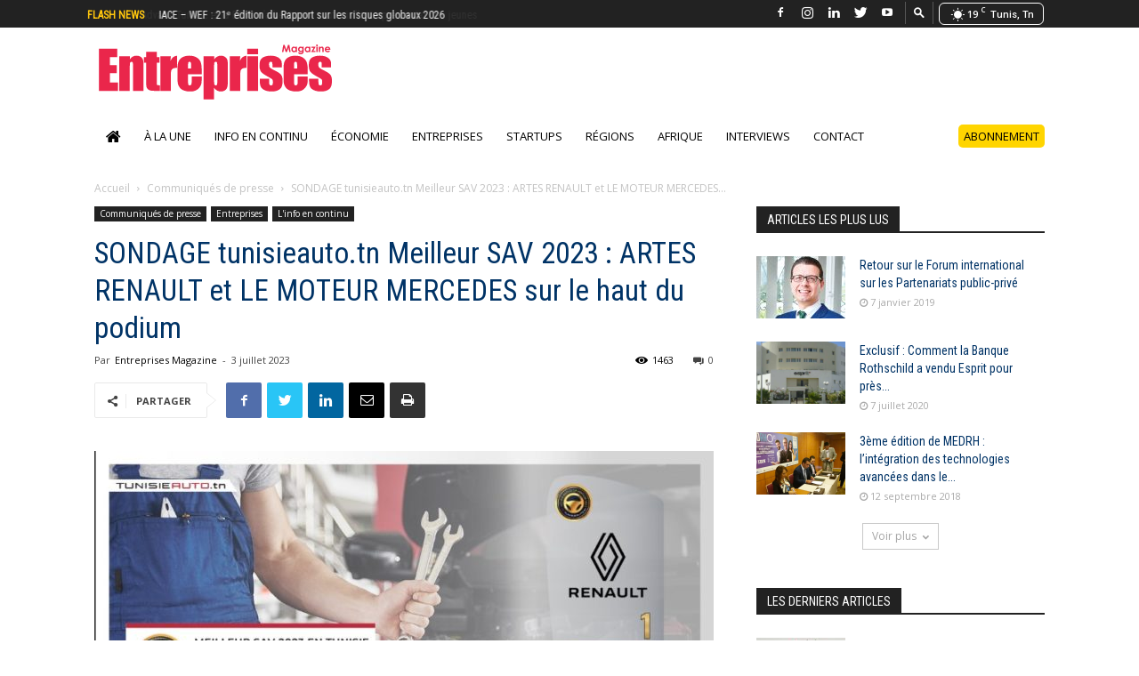

--- FILE ---
content_type: text/html; charset=utf-8
request_url: https://www.google.com/recaptcha/api2/aframe
body_size: 269
content:
<!DOCTYPE HTML><html><head><meta http-equiv="content-type" content="text/html; charset=UTF-8"></head><body><script nonce="el_PUEXhZbEWNuFv8lAXwQ">/** Anti-fraud and anti-abuse applications only. See google.com/recaptcha */ try{var clients={'sodar':'https://pagead2.googlesyndication.com/pagead/sodar?'};window.addEventListener("message",function(a){try{if(a.source===window.parent){var b=JSON.parse(a.data);var c=clients[b['id']];if(c){var d=document.createElement('img');d.src=c+b['params']+'&rc='+(localStorage.getItem("rc::a")?sessionStorage.getItem("rc::b"):"");window.document.body.appendChild(d);sessionStorage.setItem("rc::e",parseInt(sessionStorage.getItem("rc::e")||0)+1);localStorage.setItem("rc::h",'1768491507796');}}}catch(b){}});window.parent.postMessage("_grecaptcha_ready", "*");}catch(b){}</script></body></html>